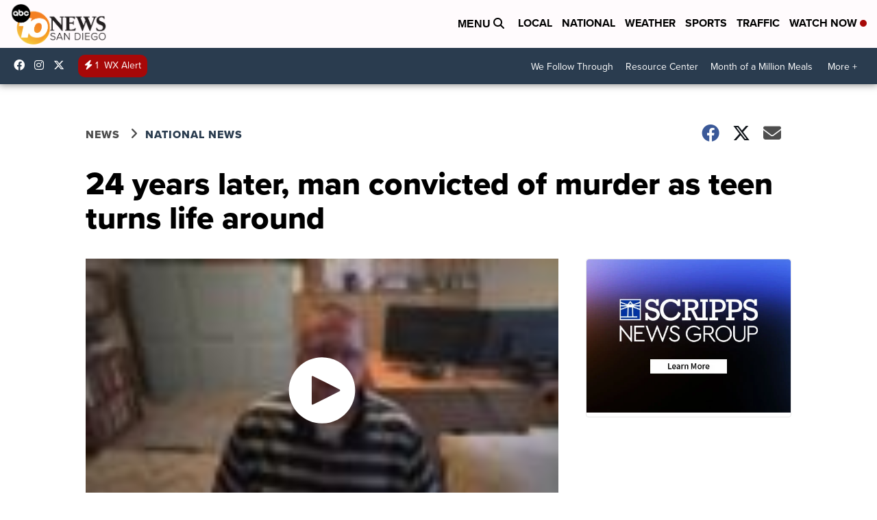

--- FILE ---
content_type: application/javascript; charset=utf-8
request_url: https://fundingchoicesmessages.google.com/f/AGSKWxXs5GJhoCWGFWBeQqC-m0S0cX05U5-HiLDb65-TUhXnnQCWU14PiHRS8XM_v6oYHVCuo1Bw9WWQVNDZcbT8qLRTUvy6Du1mEqSYPIPd15t3mGQ17czloCJaQ6m6GqC0rKqKWPP5N1v3sd0Wqja6WLsyWLtsDB61YTQbJM3hIa_wdVL3Qbq3eQjPtaZd/_/ads/468a./leftsidebarads./top_ads_.org/ads-_homadconfig.
body_size: -1292
content:
window['b1cc100d-bb04-41e5-a712-4424264ce93b'] = true;